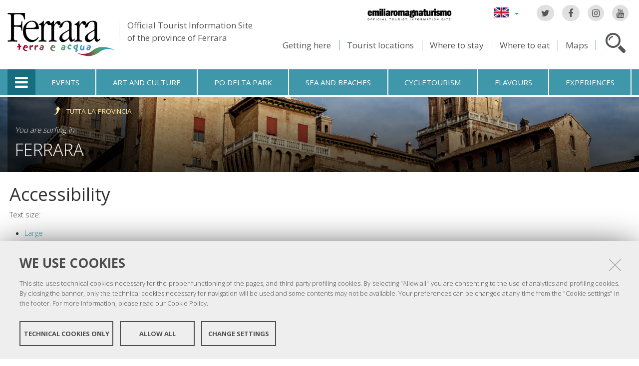

--- FILE ---
content_type: text/css;charset=utf-8
request_url: https://www.ferrarainfo.com/portal_css/fta.plonetheme/base-cachekey7345.css
body_size: 8915
content:

/* - public.css - */
@media screen {
/* https://www.ferrarainfo.com/portal_css/public.css?original=1 */
/* */
/* */
/* */
* { margin: 0; padding: 0; }
* :link,:visited { text-decoration:underline }
* ul,ol { list-style:none; }
* li { display: inline; }
* h1,h2,h3,h4,h5,h6,pre,code { font-size:1em; }
* a img,:link img,:visited img { border:none }
a { outline: none; }
table { border-spacing: 0; }
img { vertical-align: text-bottom; }
iframe { border-width: 0; border-style:none; }
html{background: none !important;}
/* */
/* */
body {
background: none;
font: 100% Arial, FreeSans, sans-serif;
background: White;
color: Black;
/* */
}
h1, h2, h3, h4, h5, h6 {
font-family: "Helvetica Neue", Arial, FreeSans, sans-serif;
font-weight: bold;
color: Black;
line-height: 1.5em;
}
h1, h2 {
letter-spacing: -0.05em;
}
h1 {
font-size: 2em;
}
h2 {
font-size: 1.75em;
}
h3 {
font-size: 1.25em;
}
h4 {
font-size: 1.25em;
}
h5 {
font-size: 1em;
}
h6 {
font-size: 0.8em;
}
h2, h3, h4, h5, h6 {
color: #444;
}
h2 a, h3 a, h4 a {
border-bottom: none !important;
}
p {
}
a:link, a:visited {
color: #205c90;
}
a:focus img {
outline: thin dotted;
}
dt {
font-weight: bold;
}
input {
font-family: "Lucida Grande", Arial, FreeSans;
}
q {
quotes: "“" "”" "‘" "’";
}
/* */
/* */
#portal-header {
position: relative;
z-index: 2;
}
#portal-logo {
display: inline-block;
margin: 1.375em 0;
}
#portal-globalnav {
clear: both;
font-size: 80%;
background: #ddd;
/* */
margin: 0 0 1em 0;
}
#portal-globalnav li {
}
#portal-globalnav li a {
display: inline-block;
padding: 0.5em 1em 2em 1em;
background: #ddd;
min-width: 6em;
white-space: normal;
border-right: 0.1em solid white;
}
.mceContentBody{
font: 100% Arial, FreeSans, sans-serif;
}
#portal-globalnav .selected a,
#portal-globalnav a:hover {
background: #205c90;
color: White;
}
#portal-globalnav .selected a:hover {
background: #ddd;
color: #205c90;
}
#portal-personaltools {
float: right;
background: #e3e3e3;
position: relative;
z-index: 3; /* */
top: 0;
right: 0;
padding: 0.25em 0.5em;
font-size: 80%;
border-top-right-radius: 0.5em;
border-top-left-radius: 0.5em;
-webkit-border-top-right-radius: 0.5em;
-webkit-border-top-left-radius: 0.5em;
-moz-border-radius-topleft: 0.5em;
-moz-border-radius-topright: 0.5em;
}
#portal-personaltools #anon-personalbar a {
float: left;
margin-right: 0.5em;
}
#portal-languageselector {
float: right;
background: #e3e3e3;
position: relative;
top: 0;
right: 1px;
z-index: 3; /* */
padding: 0.25em 0.5em;
font-size: 80%;
border-bottom-right-radius: 0.5em;
border-bottom-left-radius: 0.5em;
-webkit-border-bottom-right-radius: 0.5em;
-webkit-border-bottom-left-radius: 0.5em;
-moz-border-radius-bottomleft: 0.5em;
-moz-border-radius-bottomright: 0.5em;
max-width: 50%;
}
#portal-searchbox {
/* */
text-align: left;
/* */
margin: 1.2em 0;
font-size: 80%;
}
#portal-searchbox form {
white-space: nowrap;
}
#portal-searchbox label {
font-weight: normal;
}
#searchGadget {
width: 13em;
}
#searchGadget,
.LSBox input.searchButton {
}
.LSBox .searchSection {
}
#content input.searchField {
margin-bottom: 1em;
}
input.searchField {
-moz-appearance: searchfield;
}
/* */
.collapsible .collapser.collapsed {
padding-right: 14px;
background: url('arrowRight.png') center right no-repeat;
}
.collapsible .collapser.expanded {
padding-right: 14px;
background: url('arrowDown.png') center right no-repeat;
}
/* */
/* */
#LSResult {
position: absolute;
right: 0;
background: White;
margin: -1.5em 0 0 -7em;
}
#LSResult fieldset {
padding: 1em 0 0;
border: 0.1em solid #ccc;
}
#livesearchLegend {
background-color:#ccc;
padding:0.3em;
}
#LSResult .LSDescr {
font-size: 85%;
color: #666;
}
.LSRow,
#LSNothingFound {
display: block;
padding: 0.5em 1em;
white-space: normal;
width:28em;
}
.LSHighlight {
background: #ddd;
}
/* */
/* */
#portal-breadcrumbs {
font-size: 80%;
margin-bottom: 1em;
margin-left: 0.25em;
}
#portal-breadcrumbs a {
border-bottom: none;
display: inline-block;
}
/* */
/* */
#portal-siteactions {
font-size: 85%;
padding-bottom: 2em;
text-align: center;
clear: left;
}
#portal-siteactions li {
margin-right: 0.5em;
}
#portal-siteactions li a:hover {
color: #75ad0a
}
/* */
/* */
a.link-parent {
}
a.link-anchor {
border: none !important;
color: Black !important;
cursor: default !important;
}
#content a.link-overlay {
border-bottom: 1px dotted #205c90 !important;
}
dl dt .documentByLine {
font-weight: normal;
}
dl dt span.summary a {
border: none !important;
}
/* */
/* */
dl.portlet {
margin: 0 0 1em;
font-size: 80%;
}
dl.portletError {
background-color: #FFA500;
}
dl.portlet dt,
div.portletAssignments div.portletHeader {
padding: 0.42em 1em;
background: #ddd;
line-height: normal;
}
dl.portlet dt.hiddenStructure {
padding: 0;
}
div.portletAssignments {
font-size: 12px;
line-height: 2em;
}
div.portletAssignments .managedPortletActions {
float: right;
}
div.portletAssignments .managedPortletActions a {
margin: 0 0.25em;
border: none;
}
dl.portlet dt a:link,
dl.portlet dt a:visited,
dl.portlet dt a:hover {
color: black;
display: block;
border: none;
}
dl.portlet dd.portletItem,
dl.portlet dd.portletFooter,
dl.portletError dd {
padding: 1em;
}
div.managePortletsLink,
a.managePortletsFallback {
text-align: center;
padding: 0.25em 0.5em;
font-size: 80%;
margin: 0 auto 1em;
background: #ddd;
border-radius: 0.5em;
-webkit-border-radius: 0.5em;
-moz-border-radius: 0.5em;
}
a.managePortletsFallback {
display:inline-block; /* */
}
#content a.managePortletsFallback {
display: block;
border-bottom: none !important;
}
#portlet-prefs a {
border: none;
line-height: 2em;
}
#visual-portal-wrapper dl.portletCalendar dd {
padding: 0;
}
#dashboard-portlets1,
#dashboard-portlets2,
#dashboard-portlets3,
#dashboard-portlets4 {
display: inline-block;
}
/* */
/* */
dl.portlet ul.navTree li a {
border: none;
display: block;
zoom: 1;
}
dl.portlet ul.navTree li a:hover {
}
dl.portletNavigationTree dd.portletItem {
padding: 0;
}
dl.portlet ul.navTreeLevel0 > .navTreeItem {
padding: 0.25em 1em;
border-bottom: 0.1em dotted #ddd;
line-height: 2em;
}
dl.portlet ul.navTreeLevel1 .navTreeItem {
padding-left: 0.5em;
line-height: 2em;
}
dl.portlet ul.navTree .navTreeCurrentItem {
background-color: #ddd;
border-left: 1em solid #ddd;
margin-left: -1em;
margin-right: -1em;
}
/* */
/* */
#content {
line-height: 1.5em;
clear: both;
font-size: 80%;
margin: 1em 0.25em 2em 0.25em;
}
/* */
body#content {
margin: 1em;
}
#content h1 {
margin-top: 0.5em;
}
#content h1.documentFirstHeading {
margin-top: 0;
}
#content p,
#content table,
#content dl,
dl.portlet p,
dl.portlet {
margin-bottom: 1em;
}
#content ul,
#content ol {
}
#content a:link,
dl.portlet a:link {
/* */
color: #002b36;
/* */
text-decoration: underline;
}
#content a:visited,
dl.portlet a:visited {
/* */
color: #002b36;
/* */
text-decoration: underline;
}
#content a:hover,
dl.portlet a:hover {
color: #222; /* */
text-decoration: underline;
}
#content a:target {
background-color: #ffb;
}
#content span.link-external a {
background: transparent url(link_icon.png) 0px 1px no-repeat;
padding: 1px 0px 1px 16px;
}
#category {
font-size: 75%;
margin-bottom: 1em;
color: #666;
text-align: right;
}
#category a.link-category, span.selectedTag {
color: black;
padding: 0.25em 0.5em;
background: #ddd;
border-radius: 0.5em;
-webkit-border-radius: 0.5em;
-moz-border-radius: 0.5em;
}
#category a.link-category:hover {
background: #205c90;
color: White;
border-color: #205c90;
}
#category .separator {
display: none;
}
#content ul {
list-style-type: disc;
margin-left: 2em;
}
#content ol,
dl.portlet ol {
list-style-type: decimal;
margin-left: 2em;
}
#content li,
dl.portlet li {
margin-bottom: 0.25em;
line-height: 1.5em;
display: list-item;
}
#content dt {
font-weight: bold;
margin-bottom: 0;
margin-right: 0;
}
#content dd {
margin: 0 0 1em 2em;
}
#content pre {
background-color: #222;
color: White;
font-family: Consolas, Inconsolata, Menlo, "DejaVu Sans Mono", "Bitstream Vera Sans Mono", "Courier New", monospace;
padding: 1em;
overflow-x: auto;
font-size: 90%;
margin-bottom: 1em;
line-height: 1.25em;
}
#content pre.python {
background-color: White;
}
#content code {
font-family: Consolas, Inconsolata, Menlo, "DejaVu Sans Mono", "Bitstream Vera Sans Mono", "Courier New", monospace;
}
#content div.documentByLine {
font-size: 85%;
display: block;
color: #666;
}
#content .discreet,
#sidebar .discreet {
color: #666;
font-size: 85%;
font-weight: normal;
}
#content .visualHighlight {
background-color: #ffb;
}
#content .pullquote {
margin: 0 1em 0.5em 0.5em;
font-weight: bold;
line-height: 1.25em;
float: right;
width: 35%;
clear: right;
color: #444;
font-size: 1.6em;
letter-spacing: -0.08em !important;
}
#content .callout {
background: #eee;
padding: 1em;
border-left: 1em solid #ccc;
clear: both;
}
#content table {
text-align: left;
border-collapse: collapse;
border-spacing: 0px;
}
#content table#listing-table{
width: 100%;
clear: both;
}
#content .documentDescription,
#content #description {
color: #666;
margin-left: 0;
font: bold 1.15em "Helvetica Neue", Arial, FreeSans, sans-serif;
}
#content img.tileImage,
#content div.newsImageContainer {
float: right;
margin: 0 1em 0.5em 1em;
}
#content div.newsImageContainer a {
border-bottom: none;
}
#content div.newsImageContainer p.discreet {
margin: 0;
padding: 0.5em;
background-color: #666;
background-color: rgba(40,40,40,0.7);
color: White;
font-weight: bold;
position: relative;
width: 190px;
top: -3em;
}
.eventDetails {
float: right;
clear: right;
margin: 0 0 0.5em 1em;
}
/* */
/* */
table.listing,
table.plain {
border-spacing: 0;
border-collapse: collapse;
}
table.invisible td,
table.invisible th,
table.plain td,
table.plain th,
table.listing td,
table.listing th {
padding: 0.5em 1em;
vertical-align: top;
}
table.plain th,
table.plain td {
border: 1px solid #ddd;
}
table.listing td.listingCheckbox,
table.listing th.listingCheckbox {
text-align: center;
}
table.listing {
border-left: 1px solid #ddd;
border-bottom: 1px solid #ddd;
}
table.listing .top {
border-left: 1px solid #ddd;
border-top: 1px solid #ddd;
border-right: 1px solid #ddd;
}
table.listing th {
text-align: left;
color: #666;
border: 0.1em solid #e7e7e7;
border-style: solid solid none;
background: #ddd;
}
table.listing tr.odd th {
border: 0.1em solid #fff;
border-style: solid solid none none;
}
table.listing tbody th {
font-weight: bold;
}
table.listing tbody tr {
text-align:left;
}
table.listing tbody tr.odd {
background: #eee;
}
table.listing tbody tr td {
background: transparent;
}
table.listing tbody tr.odd td {
background: #eee;
}
table.listing td {
border-right: 1px solid #ddd;
}
table.listing a {
border: none;
display: inline-block;
border-bottom: none !important;
}
table.listing td.draggable {
text-shadow: White 1px 1px 1px;
background: #ddd !important;
border-bottom: 1px solid white;
padding: 0.4em 0.4em 0 0.5em;
}
/* */
table.vertical {
}
table.vertical th {
text-align: right;
}
table.vertical td {
border-top: 0.1em solid #e7e7e7;
padding: 0.5em;
}
/* */
table.grid td,
table.grid th {
border: 1px solid #e7e7e7;
padding: 0.5em;
}
.dragindicator {
outline: 2px solid #FFD700;
}
#foldercontents-order-column {
padding: 0;
}
div.listingBar {
font-size: 80%;
margin: 1em 0;
}
div.listingBar .next {
display: inline-block;
float: right;
}
div.listingBar .previous {
display: inline-block;
}
div.listingBar a {
display: inline-block;
padding: 0.25em 0.5em;
border: 0.1em solid #ccc;
}
div.listingBar a:hover {
color: White;
background-color: #329fd7;
border-color: #329fd7;
}
/* */
/* */
dl.portalMessage {
margin: 1em 0;
font-size: 80%;
border: 1px solid #996;
background-color: #ffffe3;
clear:both;
}
dl.portalMessage a,
#content dl.portalMessage a {
color: black;
border-bottom: 1px solid #888;
}
dl.portalMessage dt {
background-color: #996;
font-weight: bold;
float: left;
margin: 0 0.5em 0 0;
padding: 0.5em 0.75em;
color: White;
line-height: 1.25em;
}
dl.portalMessage dd {
padding: 0.5em 0.5em;
margin: 0;
line-height: 1.25em;
}
dl.warning {
border-color: #d80;
}
dl.warning dt {
background-color: #d80;
}
dl.error {
border-color: #d00;
}
dl.error dt {
background-color: #d00;
}
dl.warning {
border-color: #d80;
}
dl.warning dd {
background-color: #fd7;
}
dl.error {
border-color: red;
}
dl.error dd {
background-color: #fdc;
}
/* */
#content dl.portalMessage {
font-size: 100%;
}
#content dl.portalMessage dt {
margin: 0 0.5em 0 0;
padding: 0.5em 0.75em;
}
#content dl.portalMessage dd {
margin: 0;
}
/* */
/* */
/* */
/* */
#content ul.formTabs {
background-color: #ddd;
border: 0.3em solid #ddd;
}
#edit-bar {
background-color: #75ad0a;
border: 0.25em solid #75ad0a;
font-size: 80%;
min-height: 2em;
margin-bottom: 1em;
padding-top: 0.05em;
}
#content-views {
float: left;
background-color: #75ad0a;
}
#content-views a {
color: White;
}
/* */
#edit-bar,
#content ul.formTabs {
display: block;
border-style: solid solid none solid;
margin-left: 0;
border-top-right-radius: 0.5em;
border-top-left-radius: 0.5em;
-webkit-border-top-right-radius: 0.5em;
-webkit-border-top-left-radius: 0.5em;
-moz-border-radius-topleft: 0.5em;
-moz-border-radius-topright: 0.5em;
}
#content li.formTab {
display: inline;
margin-right:0.25em;
}
#content-views a,
#content li.formTab a {
/* */
display: inline-block;
}
#content-views a,
#content li.formTab a {
line-height: 2em;
padding: 0 0.75em;
text-decoration: none;
border: none;
margin: 0 ;
}
#content-views li.selected a,
#content li.formTab a.selected {
font-weight: bold;
}
#content-views li.selected a,
#content-views li a:hover,
#content li.formTab a.selected,
#content li.formTab a:hover {
background: White;
color: Black;
}
#content-views li.selected a,
#content-views li a:hover,
#content li.formTab a.selected,
#content li.formTab a:hover {
border-top-right-radius: 0.5em;
border-top-left-radius: 0.5em;
-webkit-border-top-right-radius: 0.5em;
-webkit-border-top-left-radius: 0.5em;
-moz-border-radius-topleft: 0.5em;
-moz-border-radius-topright: 0.5em;
}
#content li.formTab a.notify {
background-color: red;
color: White;
}
#content li.formTab a.required span {
background-image: url(required.png);
background-position: center right;
background-repeat: no-repeat;
padding-right: 1em;
}
#content fieldset.formPanel {
border: none;
}
#content fieldset.formPanel.hidden {
display: none;
}
#content div.formControls input.hidden {
display: none;
}
/* */
/* */
/* */
#portal-personaltools dl {
}
#portal-personaltools dt {
font-weight: normal;
}
#portal-personaltools dt.actionMenuHeader a:after {
content: " ▼";
}
#portal-personaltools dd {
right: 0;
padding-top: 0.5em;
bottom: 22px;
border-bottom-right-radius: 0 !important;
border-bottom-left-radius: 0 !important;
-webkit-border-bottom-right-radius: 0 !important;
-webkit-border-bottom-left-radius: 0 !important;
-moz-border-radius-bottomleft: 0 !important;
-moz-border-radius-bottomright: 0 !important;
border-top-right-radius: 0.5em !important;
border-top-left-radius: 0.5em !important;
-webkit-border-top-right-radius: 0.5em !important;
-webkit-border-top-left-radius: 0.5em !important;
-moz-border-radius-topleft: 0.5em !important;
-moz-border-radius-topright: 0.5em !important;
}
#portal-personaltools dd {
background: #e3e3e3;
padding-bottom: 0.5em;
}
#portal-personaltools dd a {
line-height: 2em;
padding: 0 0.75em;
}
#portal-personaltools dd a:hover {
background: #205c90;
color: White;
}
/* */
/* */
#contentActionMenus dl.actionMenu a,
#contentActionMenus dl.actionMenu.activated dd {
background-color: #75ad0a;
color: White;
z-index: 500;
}
#contentActionMenus dl.actionMenu.activated dd {
border-bottom: 0.5em solid #75ad0a;
right: -3px;
}
#contentActionMenus dl.actionMenu.activated dd a:hover,
#contentActionMenus dl.actionMenu.activated dd .actionMenuSelected {
background-color: White !important;
color: #666;
}
#contentActionMenus dl.actionMenu {
line-height: 2em;
}
#folderHeader, #contextHeader {
border-bottom: 2px solid white;
}
#contextHeader { margin-top: 5px; }
/* */
#contentActionMenus {
float: right;
background: #75ad0a;
margin: 0;
position: relative;
top: -0.23em;
right:-0.24em;
padding: 0.1em 0.24em 0 0;
border-radius: 0.5em;
border-top-left-radius: 0;
-webkit-border-radius: 0.5em;
-webkit-border-top-left-radius: 0;
-moz-border-radius: 0.5em;
-moz-border-radius-topleft: 0;
}
.actionMenuContent {
padding: 0 0.25em;
}
dl.actionMenu {
float: right;
white-space: nowrap;
position: relative;
margin-left: 0.5em;
}
dl.actionMenu a,
dl.actionMenu div {
display: block !important;
white-space: nowrap;
}
dl.actionMenu dt {
font-weight: normal;
}
span.arrowDownAlternative {
font-size: 80%;
}
dl.actionMenu.deactivated dt {
margin: 0 0.25em;
}
dl.actionMenu.deactivated dd {
display: none;
}
dl.actionMenu.activated dd {
position: absolute;
width: auto;
min-width: 100%;
border-bottom-right-radius: 0.5em;
border-bottom-left-radius: 0.5em;
-webkit-border-bottom-right-radius: 0.5em;
-webkit-border-bottom-left-radius: 0.5em;
-moz-border-radius-bottomleft: 0.5em;
-moz-border-radius-bottomright: 0.5em;
}
dl.actionMenu.activated dt a,
dl.actionMenu.activated dd a,
dl.actionMenu.activated dd div {
margin: 0 0.25em;
}
/* */
/* */
#setup-link {
font-size: 90%;
}
#content ul.configlets {
margin: 1em 0;
list-style-image: none;
list-style: none;
}
#content ul.configlets li {
margin-bottom: 1em;
list-style: none;
display: block;
}
#content ul.configlets li a {
text-decoration: none;
border: none;
}
#content ul.configlets li a:visited {
color: #436976;
background-color: transparent;
}
#content ul.configlets li a:active {
color: #436976;
background-color: transparent;
}
#content ul.configlets li label {
font-weight: bold;
}
#content ul.configletDetails {
margin: 0em 1em 1em 4em;
list-style-image: none;
list-style: none;
}
#content ul.configletDetails li {
margin-bottom: 1em;
display: inline;
}
#content ul.configletDetails li a {
text-decoration: none;
}
#content ul.configletDetails li label {
font-weight: bold;
}
#content ul.configletDetails li.configletDescription {
display: block;
color: #76797c;
margin: 0;
}
.inlineDisplay {
display:inline
}
table.controlpanel-listing {
width:100%;
}
table.controlpanel-listing td, table.controlpanel-listing th {
font-size:120%;
}
table.controlpanel-listing dl {
margin-top:0;
}
table.controlpanel-listing dd {
margin-left: 1em;
}
table.controlpanel-listing dl dt a .trigger{
font-weight:normal;
}
table .controlpanel-listing td {
vertical-align:top;
}
table.controlpanel-listing td.checker{
text-align:center;
}
table.controlpanel-listing th.smallcolumn {
width:1.5em;
}
.chooser-right {
float:right;
margin-right:0;
margin-bottom:0;
}
.rule-element {
background-color:#EEF3F5;
margin:0.5em 0pt 0.5em;
padding:0.3em 1em 0.3em 1em;
width:auto;
}
.rule-element dl {
}
.rule-element dl dd {
margin-left:1em;
}
.rule-updown, .rule-operations {
float:right;
padding-top:0.8em;
}
/* */
/* */
dl.collapsible {
border: 0.1em solid #8cacbb;
margin: 1em 0;
padding: 0;
}
dl.collapsible dt.collapsibleHeader {
display: block;
float: left;
background: White;
line-height: 1.2em;
vertical-align: middle;
font-size: 90%;
position: relative;
top: -0.6em;
width: auto;
margin: 0 0 -0.6em 1em;
padding: 0 0.5em;
}
dl.collapsible dd.collapsibleContent {
margin: 0;
padding: 0 1em 0.4em;
clear: left;
}
/* */
dl.collapsible dd.collapsibleContent > dl {
margin: 0;
padding: 0;
}
dl.expandedInlineCollapsible dt.collapsibleHeader,
dl.expandedBlockCollapsible dt.collapsibleHeader {
padding: 0 0.5em 0 2em;
background: White url(treeExpanded.png) no-repeat 0.5em 50%;
cursor: pointer;
}
dl.collapsedBlockCollapsible {
border: none;
height: 1em;
width: auto;
}
dl.collapsedInlineCollapsible dt.collapsibleHeader,
dl.collapsedBlockCollapsible dt.collapsibleHeader {
float: none;
position: relative;
margin: 0 0 0 1em;
padding: 0 0.5em 0 2em;
line-height: 1.2em;
cursor: pointer;
background: White url(treeCollapsed.png) no-repeat 0.5em 50%;
}
dl.collapsedInlineCollapsible dd.collapsibleContent,
dl.collapsedBlockCollapsible dd.collapsibleContent {
display: none;
}
dl.collapsedInlineCollapsible {
border: none;
height: 1em;
width: auto;
display: inline;
}
dl.collapsedInlineCollapsible dt.collapsibleHeader {
position: static;
float: none;
margin: 0;
padding: 0 0 0 2em;
line-height: 1em;
cursor: pointer;
display: inline;
}
/* */
/* */
.comment {
margin-top: 1.5em;
font-size: 80%;
}
.comment .documentByLine {
margin-left: 1em;
}
.comment .formControls {
margin-left: 0;
}
.commentTime {
color: #666;
}
.commentBody {
padding: 1em;
margin: 0.5em 0;
border-radius: 0.5em;
-webkit-border-radius: 0.5em;
-moz-border-radius: 0.5em;
box-shadow: 0 0 1em 0 #888;
-moz-box-shadow: 0 0 0.5em 0 #888;
-webkit-box-shadow: 0 0 0.5em #888;
}
.comment h1,
.comment h2,
.comment h3,
.comment h4,
.comment h5,
.comment h6 {
font-weight: normal;
}
/* */
.reviewHistory,
.contentHistory {
display: inline;
color: Black;
}
.spacer {
margin: 1em;
}
.label {
font-weight: bold;
display: inline;
padding-right: 0.5em;
}
.optionsToggle {
border: 0.1em solid #8cacbb;
color: Black;
background-color: #dee7ec;
font-weight: normal;
font-size: 90%;
}
/* */
.highlightedSearchTerm {
background-color: #ffa;
}
dl.searchResults .highlightedSearchTerm {
background-color: transparent;
font-weight: bold;
}
/* */
.noInheritedRoles {
color: #a0a0a0;
}
/* */
.currentItem {
border-collapse: collapse;
border: 0.2em solid #ffa500;
padding: 0.1em;
}
/* */
/* */
form.searchPage {
text-align:center;
}
input.searchPage {
font-size:200% !important;
}
/* */
/* */
.image-left {
float: left;
margin: 0.5em 1em 0.5em 0;
}
.image-right {
float: right;
margin: 0.5em;
}
.image-inline {
float: none;
}
img.image-left,
img.image-right,
.captioned img {
border: 1px solid #ddd;
}
dd.image-caption {
text-align: left;
padding: 0 0 0 3px; /**/
margin: 0;
color: #666;
font-size: 85%;
}
/* */
/* */
#dashboard-actions ul,
#dashboard-actions ul li {
list-style: none;
}
#dashboard-actions ul {
margin-left: 0;
}
#dashboard {
font-size: 125%;
line-height: 1em;
}
#dashboard dd {
margin: 0;
}
#dashboard dl.portlet a:link {
border-bottom: none;
}
#dashboard-portlets1,
#dashboard-portlets2,
#dashboard-portlets3 {
float:left;
width:23%;
padding:0.7em 1.3em 0 0;
}
#dashboard-portlets4 {
float:left;
width:23%;
padding-top:0.7em;
}
#dashboard-portlets1 dl.portlet,
#dashboard-portlets2 dl.portlet,
#dashboard-portlets3 dl.portlet,
#dashboard-portlets4 dl.portlet {
margin-bottom:1.5em;
}
/* */
/* */
fieldset,
.editionComment {
line-height:1.5em;
margin:1em 0;
padding:0 1em 1em;
width:auto;
}
/* */
#content .field input[type="text"][name$=".title"],
#archetypes-fieldname-title input {
font-family: "Helvetica Neue", Arial, FreeSans, sans-serif;
line-height: 125%;
color: Black;
letter-spacing: -0.05em;
margin: inherit -0.05em;
font-size: 2em; /* */
font-weight: bold;
}
/* */
#content .field textarea[name$=".description"],
#archetypes-fieldname-description textarea#description {
font-family: Arial,FreeSans,sans-serif;
color:#666666;
font-size:1.25em;
font-weight: bold;
}
div.formControls {
margin: 1em;
}
input[type="text"]:focus,
input[type="password"]:focus,
textarea:focus {
background-color: #ffffe0;
}
#content textarea {
font: 100% Monaco, "Courier New", Courier, monospace;
width: 100%;
}
#content select {
vertical-align: top;
}
#content fieldset {
border: 0.1em solid #329fd7;
border-style: solid none none none;
}
#content legend {
padding: 0.5em;
font-size: 85%;
}
label {
font-weight:bold;
}
#content label {
}
#content optgroup {
font-style: normal;
font-weight: bold;
color: #999;
padding-left: 0.25em;
}
#content option {
color: black;
}
#content optgroup > option {
padding: 0 0.25em 0 1em;
}
dl.enableFormTabbing dd {
margin-left: 0;
padding-top: 2em;
}
.searchSection {
color: #76797c;
margin-top: 0.25em;
}
.searchSection label:hover {
color: Black;
}
.field {
clear: both;
margin: 20px 0 !important;
}
.field input[type="text"] {
width: 20em;
}
.field input[type="text"][size] {
width: auto;
}
.field input[type="text"][name$=".title"],
input#title {
width: 100%;
}
.field.error input[type="text"][name$=".title"],
.error input#title {
width: 99%;
}
.fieldRequired {
background: url(required.png) center left no-repeat;
padding: 0 0 0 1em;
color: White;
}
.fieldUploadFile {
text-align: right;
margin-right: 0.75em;
display: none;
}
.fieldTextFormat {
text-align: right;
margin-right: 0.75em
}
.formHelp {
color: #555;
margin: 0 0 0.2em 0;
}
div.field.error {
background-color: #fdc;
border:  1px solid red;
padding: 0.5em;
margin:  1em 0;
}
.error .fieldRequired {
color: #d00;
}
div.error.warning {
background-color: transparent;
border: none;
margin-top: 0;
padding: 0;
}
div.error.warning input {
border: 2px solid red;
}
input.inputLabelActive {
color: #76797c;
}
textarea#form\.description {
height: 6em;
width: 99%;
}
table.listing tbody tr.odd.selected td,
table.listing tbody tr.odd.dragging td,
tr.dragging,
tr.selected {
background-color: #ffa;
}
table.listing tbody tr.odd.error td,
tr.error {
background-color: #fdc;
}
.multi-widget-field {
padding-left: 0.5em;
border-left: 1.5em solid #DDD;
}
.multi-widget-checkbox {
margin-left: -2em;
margin-right: 0.5em;
width: 1.5em;
display: inline-block;
}
/* */
body.template-logged_out #content,
body.template-login_form #content,
.pb-ajax #login-form {
text-align: center;
}
#fieldset-openid-login input, #login-form input {
font-size: 150%;
}
body.template-register #content input,
body.template-new-user #content input {
font-size: 150%;
width: inherit;
}
#fieldset-openid-login label, #login-form label {
margin-right:0.5em;
padding-top:0.2em;
text-align:right;
width: 10em;
display: inline-block;
}
#fieldset-openid-login .formControls input, #login-form .formControls input {
margin-left: 0.25em;
}
/* */
/* */
/* */
dl.toc {
float: right;
width: 35%;
font-size: 100%;
margin: 1em 0 0.5em 1.5em;
}
dl.toc dt {
margin-left: 1em;
font-weight: normal;
text-transform: uppercase;
}
dl.toc dd {
margin-bottom: 0;
padding-left: 2em;
}
dl.toc dd ol {
margin-left: 1.5em;
}
/* */
/* */
#portal-footer {
font-size: 75%;
background: #ddd;
padding: 1em;
margin: 1em 0;
line-height: 2em;
}
#portal-colophon {
font-size: 70%;
text-align: center;
margin-bottom: 1em;
}
#portal-colophon li {
padding:0 0.75em;
}
#portal-colophon a {
color: #444;
}
/* */
/* */
#portal-sitemap {
list-style: none;
margin-left: 0;
font-size: 130%;
font-weight: bold;
}
#portal-sitemap li {
list-style: none;
margin-left: 0;
}
#portal-sitemap a {
border-bottom: none;
display: block;
}
#portal-sitemap > li {
border-bottom:0.1em dotted #ddd;
line-height:1.8em;
padding:0.25em 1em;
margin-bottom: 0;
}
#portal-sitemap .navTreeLevel2,
#portal-sitemap .navTreeLevel2 ul {
font-size: 85%;
font-weight: normal;
margin-bottom: 0;
padding: 0.25em 0;
}
/* */
/* */
.photoAlbumEntry {
float: left;
position:relative;
overflow: hidden;
height: 185px;
width: 143px;
margin: 0em;
padding: 0px 6px 0px 9px;
text-align: center;
background-image: url('polaroid-single.png');
background-repeat: no-repeat;
}
.photoAlbumEntry img {
border: 1px solid #ccc;
display: block;
margin: 0 auto;
}
.photoAlbumEntryWrapper {
height: 130px;
width: 128px;
margin-bottom: 7px;
}
.photoAlbumEntry a {
display: block;
text-decoration: none;
font-size: 90%;
height: 169px;
width: 130px;
margin: 16px auto 0px;
}
.photoAlbumFolder {
background-image: url('polaroid-multi.png');
background-repeat: no-repeat;
}
.photoAlbumEntryTitle {
color: #76797c;
display: block;
width: 128px;
height: 3.6em;
}
/* */
/* */
.hiddenStructure {
display: block;
background: transparent;
background-image: none; /* */
border: none;
height: 0.1em;
overflow: hidden;
padding: 0;
margin: -0.1em 0 0 -0.1em;
width: 1px;
}
#content .visualNoMarker {
list-style:none;
margin-left: 0;
}
.visualClear {
clear: both;
}
/* */
/* */
body.largeText { font-size: 125%; }
body.smallText { font-size: 85%; }
/* */
/* */
/* */
div.overlay {
width: auto;
height: auto;
/* */
display: none;
/* */
margin: 1em;
font-size: 80%;
}
div.overlay-iframe,
div.overlay-ajax {
width: 60%;
min-height: 100px;
z-index: 99; /* */
}
div.overlay-iframe {
height: 60%;
}
/* */
div.overlaybg div.close,
div.overlay div.close {
background-image: url(++resource++fta.plonetheme.images/pb_close.png);
position: absolute;
left: -14px;
top: -14px;
cursor: pointer;
height: 30px;
width: 30px;
}
.pb-ajax {
overflow-y: auto;
}
.pb-ajax, .pb-image, .overlay iframe {
background-color: #fff;
border: 1px solid #999;
white-space: normal;
box-shadow: 0 0 3em 0.5em #666;
-moz-box-shadow: 0 0 3em 0.5em #666;
-webkit-box-shadow: 0 0 3em #666;
}
.pb-ajax > div {
width: 92%;
padding: 1em;
}
.pb-ajax .documentActions {display:none}
div.overlay div.close span {
display: block;
height: 1px;
margin: -1px 0 0 -1px;
overflow: hidden;
padding: 0;
width: 1px;
}
div.overlay textarea { width: 100%; }
/* */
div.overlay .link-parent { display: none; }
div.overlay #createGroup legend { display: none; }
div.overlay #createGroup fieldset { border: none; }
/* */
div.overlay p {
margin-bottom: 1em;
}
div.overlay label {
margin-bottom: 0.25em;
}
div.overlay a:hover {
color: #75ad0a;
}
div.overlay a.selected {
color: #000000;
}
div.overlay .formTab {
margin-right:1em;
font-weight: bold;
}
div.overlay .formTab.lastFormTab {
margin-right:0em;
}
div.overlay .formControls a {
display: block;
margin: 0.75em;
}
/* */
/* */
#content-history #history dd {
}
#content-history div.historyRecord {
margin-bottom: 1em;
}
#content-history div.historyTools ul {
float: right;
margin: 0.5em 1em;
}
#content-history div.historyTools ul li {
display: inline;
padding: 0 0.015em;
}
#content-history div.historyTools ul li a{
border-bottom: none;
}
#content-history div.historyTools form {
display: inline;
}
#content-history .historyAction {
}
#content-history .historyByLine {
background: #ddd;
padding: 0.5em;
border-top-right-radius: 0.5em;
border-top-left-radius: 0.5em;
-webkit-border-top-right-radius: 0.5em;
-webkit-border-top-left-radius: 0.5em;
-moz-border-radius-topleft: 0.5em;
-moz-border-radius-topright: 0.5em;
}
#content-history div.historyLinks {
float: right;
clear: right;
margin: 0.5em 1em 0 0;
}
#content-history div.historyComment {
padding: 0.5em 1em;
border: 1px solid #ddd;
}
#content-history div.historyComment p {
margin: 0;
padding-top: 1px;
}
#content-history a.historyComparePrevious {
border-top: 1px dotted #ccc;
display: block;
margin-top: 3em;
text-align: center;
}
#content-history a.historyComparePrevious span {
background-color: white;
position: relative;
top: -0.75em;
padding: 0 0.5em;
}
/* */
/* */
.icons-on .contenttype-document {
background: no-repeat transparent 0px 4px url(contenttypes-sprite.png);
}
.icons-on .contenttype-event {
background: no-repeat transparent 0px -212px url(contenttypes-sprite.png);
}
.icons-on .contenttype-folder {
background: no-repeat transparent 0px -644px url(contenttypes-sprite.png);
}
.icons-on .contenttype-link {
background: no-repeat transparent 0px -1076px url(contenttypes-sprite.png);
}
.icons-on .contenttype-news-item {
background: no-repeat transparent 0px -1292px url(contenttypes-sprite.png);
}
.icons-on .contenttype-plone-site {
background: no-repeat transparent 0px -1508px url(contenttypes-sprite.png);
}
.icons-on .contenttype-topic {
background: no-repeat transparent 0px -1724px url(contenttypes-sprite.png);
}
/* */
.icons-on #plone-contentmenu-factories .contenttype-file {
background: no-repeat transparent 0px -428px url(contenttypes-sprite.png);
}
.icons-on #plone-contentmenu-factories .contenttype-image {
background: no-repeat transparent 0px -860px url(contenttypes-sprite.png);
}
.icons-on .contenttype-document,
.icons-on .contenttype-event,
.icons-on .contenttype-folder,
.icons-on .contenttype-link,
.icons-on .contenttype-news-item,
.icons-on .contenttype-plone-site,
.icons-on .contenttype-topic,
.icons-on #plone-contentmenu-factories .contenttype-file,
.icons-on #plone-contentmenu-factories .contenttype-image {
line-height: 2em;
display: inline-block;
*display: block;
padding-left: 20px !important;
}
/* */
/* */
.optionsBox {
overflow-y: auto;
border: solid 1px #999999;
background: #FFFFFF;
height: 14em;
width: 100%;
}
.optionsBox LABEL {
padding: 2px 0 0 0;
display: block;
line-height: 1em;
font-weight: normal;
}
.optionsBox input{
vertical-align: middle;
margin: 1px 4px 4px 6px;
}
.optionsBox LABEL.checked {
background-color: #EEEEEE;
}
.optionsBox LABEL.hover {
background-color: #777777;
color: #FFFFFF;
}
#archetypes-fieldname-subject .formHelp {
font-weight: normal;
}
#existingTagsSection {
position: relative;
margin-left: 3em;
}
#existingTags {
float: left;
width: 50%;
}
#content #existingTags dd {
margin-bottom: 1px;
margin-left: 0;
}
#content #selectedTags, #content #newTags {
margin-bottom: 0;
margin-left: 0;
}
#content #selectedTagsSection {
margin-left: 3em;
float: left;
width: 43%;
margin-bottom: 0;
}
#newTagsSection {
width: 48%;
margin-left: 3em;
}
#content p.selectedTag {
margin-bottom: .4em;
}
#existingTagsTitle, #newTagsTitle {
float: left;
}
#existingTagsHelp, #newTagsHelp {
float: right;
}
#noTagsSelected, #oneOrMoreTagsSelected {
display: none;
}
/* */
/* */
.fta-tab-header .hotels{
margin-top: auto !important
}

}


/* - columns.css - */
@media screen {
/* https://www.ferrarainfo.com/portal_css/columns.css?original=1 */
.container_12,
.container_16
{
width: 92%;
margin-left: 4%;
margin-right: 4%;
}
.grid_1,
.grid_2,
.grid_3,
.grid_4,
.grid_5,
.grid_6,
.grid_7,
.grid_8,
.grid_9,
.grid_10,
.grid_11,
.grid_12,
.grid_13,
.grid_14,
.grid_15,
.grid_16
{
display: inline;
float: left;
margin-left: 1%;
margin-right: 1%;
}
.container_12 .grid_3,
.container_16 .grid_4
{
width: 23%;
}
.container_12 .grid_6,
.container_16 .grid_8
{
width: 48%;
}
.container_12 .grid_9,
.container_16 .grid_12
{
width: 73%;
}
.container_12 .grid_12,
.container_16 .grid_16
{
width: 98%;
}
.alpha
{
margin-left: 0;
}
.omega
{
margin-right: 0;
}
.container_12 .grid_1
{
width: 6.333%;
}
.container_12 .grid_2
{
width: 14.666%;
}
.container_12 .grid_4
{
width: 31.333%;
}
.container_12 .grid_5
{
width: 39.666%;
}
.container_12 .grid_7
{
width: 56.333%;
}
.container_12 .grid_8
{
width: 64.666%;
}
.container_12 .grid_10
{
width: 81.333%;
}
.container_12 .grid_11
{
width: 89.666%;
}
.container_16 .grid_1
{
width: 4.25%;
}
.container_16 .grid_2
{
width: 10.5%;
}
.container_16 .grid_3
{
width: 16.75%;
}
.container_16 .grid_5
{
width: 29.25%;
}
.container_16 .grid_6
{
width: 35.5%;
}
.container_16 .grid_7
{
width: 41.75%;
}
.container_16 .grid_9
{
width: 54.25%;
}
.container_16 .grid_10
{
width: 60.5%;
}
.container_16 .grid_11
{
width: 66.75%;
}
.container_16 .grid_13
{
width: 79.25%;
}
.container_16 .grid_14
{
width: 85.5%;
}
.container_16 .grid_15
{
width: 91.75%;
}
.container_12 .prefix_3,
.container_16 .prefix_4
{
padding-left: 25%;
}
.container_12 .prefix_6,
.container_16 .prefix_8
{
padding-left: 50%;
}
.container_12 .prefix_9,
.container_16 .prefix_12
{
padding-left: 75%;
}
.container_12 .prefix_1
{
padding-left: 8.333%;
}
.container_12 .prefix_2
{
padding-left: 16.666%;
}
.container_12 .prefix_4
{
padding-left: 33.333%;
}
.container_12 .prefix_5
{
padding-left: 41.666%;
}
.container_12 .prefix_7
{
padding-left: 58.333%;
}
.container_12 .prefix_8
{
padding-left: 66.666%;
}
.container_12 .prefix_10
{
padding-left: 83.333%;
}
.container_12 .prefix_11
{
padding-left: 91.666%;
}
.container_16 .prefix_1
{
padding-left: 6.25%;
}
.container_16 .prefix_2
{
padding-left: 12.5%;
}
.container_16 .prefix_3
{
padding-left: 18.75%;
}
.container_16 .prefix_5
{
padding-left: 31.25%;
}
.container_16 .prefix_6
{
padding-left: 37.5%;
}
.container_16 .prefix_7
{
padding-left: 43.75%;
}
.container_16 .prefix_9
{
padding-left: 56.25%;
}
.container_16 .prefix_10
{
padding-left: 62.5%;
}
.container_16 .prefix_11
{
padding-left: 68.75%;
}
.container_16 .prefix_13
{
padding-left: 81.25%;
}
.container_16 .prefix_14
{
padding-left: 87.5%;
}
.container_16 .prefix_15
{
padding-left: 93.75%;
}
.container_12 .suffix_3,
.container_16 .suffix_4
{
padding-right: 25%;
}
.container_12 .suffix_6,
.container_16 .suffix_8
{
padding-right: 50%;
}
.container_12 .suffix_9,
.container_16 .suffix_12
{
padding-right: 75%;
}
.container_12 .suffix_1
{
padding-right: 8.333%;
}
.container_12 .suffix_2
{
padding-right: 16.666%;
}
.container_12 .suffix_4
{
padding-right: 33.333%;
}
.container_12 .suffix_5
{
padding-right: 41.666%;
}
.container_12 .suffix_7
{
padding-right: 58.333%;
}
.container_12 .suffix_8
{
padding-right: 66.666%;
}
.container_12 .suffix_10
{
padding-right: 83.333%;
}
.container_12 .suffix_11
{
padding-right: 91.666%;
}
.container_16 .suffix_1
{
padding-right: 6.25%;
}
.container_16 .suffix_2
{
padding-right: 16.5%;
}
.container_16 .suffix_3
{
padding-right: 18.75%;
}
.container_16 .suffix_5
{
padding-right: 31.25%;
}
.container_16 .suffix_6
{
padding-right: 37.5%;
}
.container_16 .suffix_7
{
padding-right: 43.75%;
}
.container_16 .suffix_9
{
padding-right: 56.25%;
}
.container_16 .suffix_10
{
padding-right: 62.5%;
}
.container_16 .suffix_11
{
padding-right: 68.75%;
}
.container_16 .suffix_13
{
padding-right: 81.25%;
}
.container_16 .suffix_14
{
padding-right: 87.5%;
}
.container_16 .suffix_15
{
padding-right: 93.75%;
}
/* */
html body * span.clear,
html body * div.clear,
html body * li.clear,
html body * dd.clear
{
background: none;
border: 0;
clear: both;
display: block;
float: none;
font-size: 0;
list-style: none;
margin: 0;
padding: 0;
overflow: hidden;
visibility: hidden;
width: 0;
height: 0;
}
/* */
.clearfix:after
{
clear: both;
content: '.';
display: block;
visibility: hidden;
height: 0;
}
.clearfix
{
display: inline-block;
}
* html .clearfix
{
height: 1%;
}
.clearfix
{
display: block;
}
}


/* - portlets.css - */
@media screen {
/* https://www.ferrarainfo.com/portal_css/portlets.css?original=1 */
.managedPortlet {
margin: 0.8em 0;
}
.blockedPortlet .portletHeader {
border: 1px dashed #ddd;
margin: -1px;
background: none !important;
}
.blockedPortlet .portletHeader a {
color: #666;
}
.blockedPortlet .portletBlockedMessage {
color: white;
display: inline;
}
.portletCalendar {
width: 100%;
margin: 1px 0 1em 0;
}
.portletCalendar dt {
background-color: #eee;
font-weight: bold;
text-align: center;
line-height: 1.6em;
border-bottom: none;
}
.portletCalendar dd {
margin: 0;
padding: 0;
}
.portletCalendar dt a#calendar-previous {
float: left;
padding: 0 1em;
margin: 0 -.5em;
}
.portletCalendar dt a#calendar-next {
float: right;
padding: 0 1em;
margin: 0 -.5em;
}
.portletCalendar a, .portletCalendar a:focus,
.portletCalendar a, .portletCalendar a:hover {
text-decoration: none;
}
.ploneCalendar {
border-spacing: 0;
width: 100%;
}
.ploneCalendar a {
text-decoration: none;
border-bottom: none !important;
}
.ploneCalendar td {
background-color: transparent;
width: 14%;
text-align: center;
padding: 2px;
}
.ploneCalendar .weekdays th {
background-color: #eee;
text-align: center;
padding: 2px;
font-weight: normal;
}
.ploneCalendar .event {
background-color: #eee;
font-weight: bold;
}
.ploneCalendar .todayevent {
background-color: #eee;
border: 2px solid #205C90;
font-weight: bold;
}
.ploneCalendar .todaynoevent {
border: 2px solid #205C90;
}
.portletItemDetails {
font-size: 85%;
padding-top: .5em;
line-height: 1.5em;
margin-left: 1em;
display: block;
}

}


/* - ploneKss.css - */
@media screen {
/* https://www.ferrarainfo.com/portal_css/ploneKss.css?original=1 */
#kss-spinner {
display:none;
width: 20px;
height: 20px;
position: fixed;
background-position: center center;
top: 50%;
left: 50%;
margin-top: -10px;
margin-left: -10px;
}
.formlibInlineEditable,
.inlineEditable {
padding: 1px;
display: block;
}
body.kssActive .inlineEditable:hover,
body.kssActive .formlibInlineEditable:hover {
padding: 0;
border: 1px solid #ddd;
border-color: #666 #ddd #ddd #666;
cursor: text;
background: White url(input_background.png) repeat-x;
}
body.kssActive .inlineEditable a:hover,
body.kssActive .formlibInlineEditable a:hover {
cursor: pointer;
}
body.kssActive .formlibInlineForm:hover,
body.kssActive .formlibInlineForm a:hover {
padding: 1px;
border: none;
cursor: default;
background: none;
}
.inlineForm .formHelp,
.inlineForm .fieldRequired,
.inlineForm label {
display: none;
}
/* */
.inlineForm .ArchetypesSelectionWidget label {
display: inline;
}
.inlineForm #archetypes-fieldname-title input,
.inlineForm #archetypes-fieldname-title {
font-size: 100%;
}
/* */
h1 div.formControls input {
font-size: 55% !important;
}
}


/* - ++resource++tinymce.stylesheets/tinymce.css - */
@media screen {
/* https://www.ferrarainfo.com/portal_css/++resource++tinymce.stylesheets/tinymce.css?original=1 */
#content ul.listTypeDisc {
list-style-type: disc;
list-style-image: none;
}
#content ul.listTypeSquare {
list-style-type: square;
list-style-image: none;
}
#content ul.listTypeCircle {
list-style-type: circle;
list-style-image: none;
}
#content ol.listTypeDecimal {
list-style-type: decimal;
list-style-image: none;
}
#content ol.listTypeLowerAlpha {
list-style-type: lower-alpha;
list-style-image: none;
}
#content ol.listTypeUpperAlpha {
list-style-type: upper-alpha;
list-style-image: none;
}
#content ol.listTypeLowerRoman {
list-style-type: lower-roman;
list-style-image: none;
}
#content ol.listTypeUpperRoman {
list-style-type: upper-roman;
list-style-image: none;
}

}


/* - print.css - */
@media print {
/* https://www.ferrarainfo.com/portal_css/print.css?original=1 */
html, body {
font-family: "Helvetica Neue", Arial, Helvetica, sans-serif;
color: #000;
background: #fff;
}
/* */
/* */
#portal-siteactions,
.hiddenStructure,
#portal-searchbox,
#portal-globalnav,
#portal-personaltools,
#edit-bar,
#portal-languageselector,
.contentViews,
.contentActions,
.help,
.legend,
.portalMessage,
.documentActions,
.netscape4,
#viewlet-below-content .reply,
#viewlet-below-content .discussion,
#kss-spinner,
#review-history,
#content-history,
.listingBar,
#portal-footer,
#portal-colophon,
.skipnav,
#kss-spinner,
#review-history,
#content-history,
.listingBar,
.link-presentation,
input.standalone,
.overlay,
.managePortletsFallback,
.close,
.link-parent,
.draggingHook,
#foldercontents-order-column,
input.context,
.visualNoPrint {
display: none;
}
/* */
#payoff, #portal-searchbox, #portlets-footer, #portal-footer,
#icons-bar, #portal-globalnav, #map-button, #provincia-supersearch, #loghini,
#portal-globalnav, #portal-languageselector, #map-stuff, #map-footer, #tab-social,
.hiddenStructure, #slideropen, #logounescomini, #logoturismo,
#portal-column-one, #portal-column-two, #portal-breadcrumbs ul ul,
#viewlet-social-like, .location_in_breadcrumbs, #portal-breadcrumbs li.last,
.gallery{
display: none;
}
.proposta,
.event-carousel-item,
.offerta,
.notizia{
float: none;
width: 100%;
clear: both;
}
#portal-breadcrumbs ul{margin: 0; padding: 0;}
#portal-breadcrumbs ul li{float: left !important; display: block; list-style: none !important; margin: 0 5px;}
#portal-breadcrumbs ul li a:after {
content: " > ";
}
#portal-breadcrumbs ul li a,
.documentByLine{font-size: 9pt;}
.documentByLine{
margin: 50px 0 0 0;
border-top: 1px solid black;
padding-top: 10px;
}
#tabeventi #toptab{ top: 0;}
#inprimopiano,
#tabeventi{
height: auto;
}
.containerrow,
.portletWrapper,
.panes div,
#inprimopiano,
#inprimopiano div,
#tabeventi,
#tabeventi div,
.accordion-collection-portlet,
.accordion-and-carousel,
.accordion-and-carousel div,
#toptab,
#toptab li{
clear: both !important;
float: none !important;
width: 100% !important;
height: auto !important;
}
.accordion-collection-portlet{
clear: both;
}
h1.documentFirstHeading {
clear: both;
text-align: left;
font-size: 22pt;
margin: 25px 0 15px 0;
}
#content h2 {
font-size: 16pt
font-style: italic;
}
#content h3 {
font-size: 13pt;
margin: 0;
}
a {
color: #000;
text-decoration: none;
}
#content p a:after {
content: " ("attr(href)") ";
font-size: 10pt;
}
h1, h2, h3, h4, h5, h6 {
page-break-after:avoid;
page-break-inside:avoid }
img { page-break-inside:avoid;
page-break-after:avoid; }
ul, ol, dl  { page-break-before:avoid }

}

